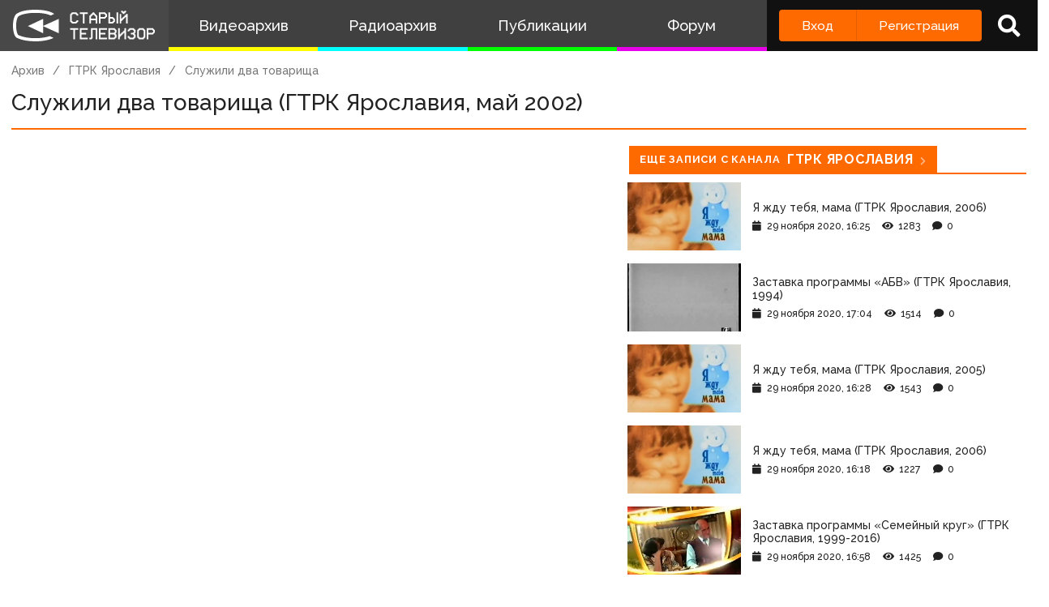

--- FILE ---
content_type: text/html; charset=utf-8
request_url: https://www.google.com/recaptcha/api2/anchor?ar=1&k=6LccwdUZAAAAANbvD4YOUIKQXR77BP8Zg5A-a9UT&co=aHR0cHM6Ly93d3cuc3Rhcm9ldHYuc3U6NDQz&hl=en&v=PoyoqOPhxBO7pBk68S4YbpHZ&size=invisible&anchor-ms=20000&execute-ms=30000&cb=wpey1buy3aii
body_size: 48872
content:
<!DOCTYPE HTML><html dir="ltr" lang="en"><head><meta http-equiv="Content-Type" content="text/html; charset=UTF-8">
<meta http-equiv="X-UA-Compatible" content="IE=edge">
<title>reCAPTCHA</title>
<style type="text/css">
/* cyrillic-ext */
@font-face {
  font-family: 'Roboto';
  font-style: normal;
  font-weight: 400;
  font-stretch: 100%;
  src: url(//fonts.gstatic.com/s/roboto/v48/KFO7CnqEu92Fr1ME7kSn66aGLdTylUAMa3GUBHMdazTgWw.woff2) format('woff2');
  unicode-range: U+0460-052F, U+1C80-1C8A, U+20B4, U+2DE0-2DFF, U+A640-A69F, U+FE2E-FE2F;
}
/* cyrillic */
@font-face {
  font-family: 'Roboto';
  font-style: normal;
  font-weight: 400;
  font-stretch: 100%;
  src: url(//fonts.gstatic.com/s/roboto/v48/KFO7CnqEu92Fr1ME7kSn66aGLdTylUAMa3iUBHMdazTgWw.woff2) format('woff2');
  unicode-range: U+0301, U+0400-045F, U+0490-0491, U+04B0-04B1, U+2116;
}
/* greek-ext */
@font-face {
  font-family: 'Roboto';
  font-style: normal;
  font-weight: 400;
  font-stretch: 100%;
  src: url(//fonts.gstatic.com/s/roboto/v48/KFO7CnqEu92Fr1ME7kSn66aGLdTylUAMa3CUBHMdazTgWw.woff2) format('woff2');
  unicode-range: U+1F00-1FFF;
}
/* greek */
@font-face {
  font-family: 'Roboto';
  font-style: normal;
  font-weight: 400;
  font-stretch: 100%;
  src: url(//fonts.gstatic.com/s/roboto/v48/KFO7CnqEu92Fr1ME7kSn66aGLdTylUAMa3-UBHMdazTgWw.woff2) format('woff2');
  unicode-range: U+0370-0377, U+037A-037F, U+0384-038A, U+038C, U+038E-03A1, U+03A3-03FF;
}
/* math */
@font-face {
  font-family: 'Roboto';
  font-style: normal;
  font-weight: 400;
  font-stretch: 100%;
  src: url(//fonts.gstatic.com/s/roboto/v48/KFO7CnqEu92Fr1ME7kSn66aGLdTylUAMawCUBHMdazTgWw.woff2) format('woff2');
  unicode-range: U+0302-0303, U+0305, U+0307-0308, U+0310, U+0312, U+0315, U+031A, U+0326-0327, U+032C, U+032F-0330, U+0332-0333, U+0338, U+033A, U+0346, U+034D, U+0391-03A1, U+03A3-03A9, U+03B1-03C9, U+03D1, U+03D5-03D6, U+03F0-03F1, U+03F4-03F5, U+2016-2017, U+2034-2038, U+203C, U+2040, U+2043, U+2047, U+2050, U+2057, U+205F, U+2070-2071, U+2074-208E, U+2090-209C, U+20D0-20DC, U+20E1, U+20E5-20EF, U+2100-2112, U+2114-2115, U+2117-2121, U+2123-214F, U+2190, U+2192, U+2194-21AE, U+21B0-21E5, U+21F1-21F2, U+21F4-2211, U+2213-2214, U+2216-22FF, U+2308-230B, U+2310, U+2319, U+231C-2321, U+2336-237A, U+237C, U+2395, U+239B-23B7, U+23D0, U+23DC-23E1, U+2474-2475, U+25AF, U+25B3, U+25B7, U+25BD, U+25C1, U+25CA, U+25CC, U+25FB, U+266D-266F, U+27C0-27FF, U+2900-2AFF, U+2B0E-2B11, U+2B30-2B4C, U+2BFE, U+3030, U+FF5B, U+FF5D, U+1D400-1D7FF, U+1EE00-1EEFF;
}
/* symbols */
@font-face {
  font-family: 'Roboto';
  font-style: normal;
  font-weight: 400;
  font-stretch: 100%;
  src: url(//fonts.gstatic.com/s/roboto/v48/KFO7CnqEu92Fr1ME7kSn66aGLdTylUAMaxKUBHMdazTgWw.woff2) format('woff2');
  unicode-range: U+0001-000C, U+000E-001F, U+007F-009F, U+20DD-20E0, U+20E2-20E4, U+2150-218F, U+2190, U+2192, U+2194-2199, U+21AF, U+21E6-21F0, U+21F3, U+2218-2219, U+2299, U+22C4-22C6, U+2300-243F, U+2440-244A, U+2460-24FF, U+25A0-27BF, U+2800-28FF, U+2921-2922, U+2981, U+29BF, U+29EB, U+2B00-2BFF, U+4DC0-4DFF, U+FFF9-FFFB, U+10140-1018E, U+10190-1019C, U+101A0, U+101D0-101FD, U+102E0-102FB, U+10E60-10E7E, U+1D2C0-1D2D3, U+1D2E0-1D37F, U+1F000-1F0FF, U+1F100-1F1AD, U+1F1E6-1F1FF, U+1F30D-1F30F, U+1F315, U+1F31C, U+1F31E, U+1F320-1F32C, U+1F336, U+1F378, U+1F37D, U+1F382, U+1F393-1F39F, U+1F3A7-1F3A8, U+1F3AC-1F3AF, U+1F3C2, U+1F3C4-1F3C6, U+1F3CA-1F3CE, U+1F3D4-1F3E0, U+1F3ED, U+1F3F1-1F3F3, U+1F3F5-1F3F7, U+1F408, U+1F415, U+1F41F, U+1F426, U+1F43F, U+1F441-1F442, U+1F444, U+1F446-1F449, U+1F44C-1F44E, U+1F453, U+1F46A, U+1F47D, U+1F4A3, U+1F4B0, U+1F4B3, U+1F4B9, U+1F4BB, U+1F4BF, U+1F4C8-1F4CB, U+1F4D6, U+1F4DA, U+1F4DF, U+1F4E3-1F4E6, U+1F4EA-1F4ED, U+1F4F7, U+1F4F9-1F4FB, U+1F4FD-1F4FE, U+1F503, U+1F507-1F50B, U+1F50D, U+1F512-1F513, U+1F53E-1F54A, U+1F54F-1F5FA, U+1F610, U+1F650-1F67F, U+1F687, U+1F68D, U+1F691, U+1F694, U+1F698, U+1F6AD, U+1F6B2, U+1F6B9-1F6BA, U+1F6BC, U+1F6C6-1F6CF, U+1F6D3-1F6D7, U+1F6E0-1F6EA, U+1F6F0-1F6F3, U+1F6F7-1F6FC, U+1F700-1F7FF, U+1F800-1F80B, U+1F810-1F847, U+1F850-1F859, U+1F860-1F887, U+1F890-1F8AD, U+1F8B0-1F8BB, U+1F8C0-1F8C1, U+1F900-1F90B, U+1F93B, U+1F946, U+1F984, U+1F996, U+1F9E9, U+1FA00-1FA6F, U+1FA70-1FA7C, U+1FA80-1FA89, U+1FA8F-1FAC6, U+1FACE-1FADC, U+1FADF-1FAE9, U+1FAF0-1FAF8, U+1FB00-1FBFF;
}
/* vietnamese */
@font-face {
  font-family: 'Roboto';
  font-style: normal;
  font-weight: 400;
  font-stretch: 100%;
  src: url(//fonts.gstatic.com/s/roboto/v48/KFO7CnqEu92Fr1ME7kSn66aGLdTylUAMa3OUBHMdazTgWw.woff2) format('woff2');
  unicode-range: U+0102-0103, U+0110-0111, U+0128-0129, U+0168-0169, U+01A0-01A1, U+01AF-01B0, U+0300-0301, U+0303-0304, U+0308-0309, U+0323, U+0329, U+1EA0-1EF9, U+20AB;
}
/* latin-ext */
@font-face {
  font-family: 'Roboto';
  font-style: normal;
  font-weight: 400;
  font-stretch: 100%;
  src: url(//fonts.gstatic.com/s/roboto/v48/KFO7CnqEu92Fr1ME7kSn66aGLdTylUAMa3KUBHMdazTgWw.woff2) format('woff2');
  unicode-range: U+0100-02BA, U+02BD-02C5, U+02C7-02CC, U+02CE-02D7, U+02DD-02FF, U+0304, U+0308, U+0329, U+1D00-1DBF, U+1E00-1E9F, U+1EF2-1EFF, U+2020, U+20A0-20AB, U+20AD-20C0, U+2113, U+2C60-2C7F, U+A720-A7FF;
}
/* latin */
@font-face {
  font-family: 'Roboto';
  font-style: normal;
  font-weight: 400;
  font-stretch: 100%;
  src: url(//fonts.gstatic.com/s/roboto/v48/KFO7CnqEu92Fr1ME7kSn66aGLdTylUAMa3yUBHMdazQ.woff2) format('woff2');
  unicode-range: U+0000-00FF, U+0131, U+0152-0153, U+02BB-02BC, U+02C6, U+02DA, U+02DC, U+0304, U+0308, U+0329, U+2000-206F, U+20AC, U+2122, U+2191, U+2193, U+2212, U+2215, U+FEFF, U+FFFD;
}
/* cyrillic-ext */
@font-face {
  font-family: 'Roboto';
  font-style: normal;
  font-weight: 500;
  font-stretch: 100%;
  src: url(//fonts.gstatic.com/s/roboto/v48/KFO7CnqEu92Fr1ME7kSn66aGLdTylUAMa3GUBHMdazTgWw.woff2) format('woff2');
  unicode-range: U+0460-052F, U+1C80-1C8A, U+20B4, U+2DE0-2DFF, U+A640-A69F, U+FE2E-FE2F;
}
/* cyrillic */
@font-face {
  font-family: 'Roboto';
  font-style: normal;
  font-weight: 500;
  font-stretch: 100%;
  src: url(//fonts.gstatic.com/s/roboto/v48/KFO7CnqEu92Fr1ME7kSn66aGLdTylUAMa3iUBHMdazTgWw.woff2) format('woff2');
  unicode-range: U+0301, U+0400-045F, U+0490-0491, U+04B0-04B1, U+2116;
}
/* greek-ext */
@font-face {
  font-family: 'Roboto';
  font-style: normal;
  font-weight: 500;
  font-stretch: 100%;
  src: url(//fonts.gstatic.com/s/roboto/v48/KFO7CnqEu92Fr1ME7kSn66aGLdTylUAMa3CUBHMdazTgWw.woff2) format('woff2');
  unicode-range: U+1F00-1FFF;
}
/* greek */
@font-face {
  font-family: 'Roboto';
  font-style: normal;
  font-weight: 500;
  font-stretch: 100%;
  src: url(//fonts.gstatic.com/s/roboto/v48/KFO7CnqEu92Fr1ME7kSn66aGLdTylUAMa3-UBHMdazTgWw.woff2) format('woff2');
  unicode-range: U+0370-0377, U+037A-037F, U+0384-038A, U+038C, U+038E-03A1, U+03A3-03FF;
}
/* math */
@font-face {
  font-family: 'Roboto';
  font-style: normal;
  font-weight: 500;
  font-stretch: 100%;
  src: url(//fonts.gstatic.com/s/roboto/v48/KFO7CnqEu92Fr1ME7kSn66aGLdTylUAMawCUBHMdazTgWw.woff2) format('woff2');
  unicode-range: U+0302-0303, U+0305, U+0307-0308, U+0310, U+0312, U+0315, U+031A, U+0326-0327, U+032C, U+032F-0330, U+0332-0333, U+0338, U+033A, U+0346, U+034D, U+0391-03A1, U+03A3-03A9, U+03B1-03C9, U+03D1, U+03D5-03D6, U+03F0-03F1, U+03F4-03F5, U+2016-2017, U+2034-2038, U+203C, U+2040, U+2043, U+2047, U+2050, U+2057, U+205F, U+2070-2071, U+2074-208E, U+2090-209C, U+20D0-20DC, U+20E1, U+20E5-20EF, U+2100-2112, U+2114-2115, U+2117-2121, U+2123-214F, U+2190, U+2192, U+2194-21AE, U+21B0-21E5, U+21F1-21F2, U+21F4-2211, U+2213-2214, U+2216-22FF, U+2308-230B, U+2310, U+2319, U+231C-2321, U+2336-237A, U+237C, U+2395, U+239B-23B7, U+23D0, U+23DC-23E1, U+2474-2475, U+25AF, U+25B3, U+25B7, U+25BD, U+25C1, U+25CA, U+25CC, U+25FB, U+266D-266F, U+27C0-27FF, U+2900-2AFF, U+2B0E-2B11, U+2B30-2B4C, U+2BFE, U+3030, U+FF5B, U+FF5D, U+1D400-1D7FF, U+1EE00-1EEFF;
}
/* symbols */
@font-face {
  font-family: 'Roboto';
  font-style: normal;
  font-weight: 500;
  font-stretch: 100%;
  src: url(//fonts.gstatic.com/s/roboto/v48/KFO7CnqEu92Fr1ME7kSn66aGLdTylUAMaxKUBHMdazTgWw.woff2) format('woff2');
  unicode-range: U+0001-000C, U+000E-001F, U+007F-009F, U+20DD-20E0, U+20E2-20E4, U+2150-218F, U+2190, U+2192, U+2194-2199, U+21AF, U+21E6-21F0, U+21F3, U+2218-2219, U+2299, U+22C4-22C6, U+2300-243F, U+2440-244A, U+2460-24FF, U+25A0-27BF, U+2800-28FF, U+2921-2922, U+2981, U+29BF, U+29EB, U+2B00-2BFF, U+4DC0-4DFF, U+FFF9-FFFB, U+10140-1018E, U+10190-1019C, U+101A0, U+101D0-101FD, U+102E0-102FB, U+10E60-10E7E, U+1D2C0-1D2D3, U+1D2E0-1D37F, U+1F000-1F0FF, U+1F100-1F1AD, U+1F1E6-1F1FF, U+1F30D-1F30F, U+1F315, U+1F31C, U+1F31E, U+1F320-1F32C, U+1F336, U+1F378, U+1F37D, U+1F382, U+1F393-1F39F, U+1F3A7-1F3A8, U+1F3AC-1F3AF, U+1F3C2, U+1F3C4-1F3C6, U+1F3CA-1F3CE, U+1F3D4-1F3E0, U+1F3ED, U+1F3F1-1F3F3, U+1F3F5-1F3F7, U+1F408, U+1F415, U+1F41F, U+1F426, U+1F43F, U+1F441-1F442, U+1F444, U+1F446-1F449, U+1F44C-1F44E, U+1F453, U+1F46A, U+1F47D, U+1F4A3, U+1F4B0, U+1F4B3, U+1F4B9, U+1F4BB, U+1F4BF, U+1F4C8-1F4CB, U+1F4D6, U+1F4DA, U+1F4DF, U+1F4E3-1F4E6, U+1F4EA-1F4ED, U+1F4F7, U+1F4F9-1F4FB, U+1F4FD-1F4FE, U+1F503, U+1F507-1F50B, U+1F50D, U+1F512-1F513, U+1F53E-1F54A, U+1F54F-1F5FA, U+1F610, U+1F650-1F67F, U+1F687, U+1F68D, U+1F691, U+1F694, U+1F698, U+1F6AD, U+1F6B2, U+1F6B9-1F6BA, U+1F6BC, U+1F6C6-1F6CF, U+1F6D3-1F6D7, U+1F6E0-1F6EA, U+1F6F0-1F6F3, U+1F6F7-1F6FC, U+1F700-1F7FF, U+1F800-1F80B, U+1F810-1F847, U+1F850-1F859, U+1F860-1F887, U+1F890-1F8AD, U+1F8B0-1F8BB, U+1F8C0-1F8C1, U+1F900-1F90B, U+1F93B, U+1F946, U+1F984, U+1F996, U+1F9E9, U+1FA00-1FA6F, U+1FA70-1FA7C, U+1FA80-1FA89, U+1FA8F-1FAC6, U+1FACE-1FADC, U+1FADF-1FAE9, U+1FAF0-1FAF8, U+1FB00-1FBFF;
}
/* vietnamese */
@font-face {
  font-family: 'Roboto';
  font-style: normal;
  font-weight: 500;
  font-stretch: 100%;
  src: url(//fonts.gstatic.com/s/roboto/v48/KFO7CnqEu92Fr1ME7kSn66aGLdTylUAMa3OUBHMdazTgWw.woff2) format('woff2');
  unicode-range: U+0102-0103, U+0110-0111, U+0128-0129, U+0168-0169, U+01A0-01A1, U+01AF-01B0, U+0300-0301, U+0303-0304, U+0308-0309, U+0323, U+0329, U+1EA0-1EF9, U+20AB;
}
/* latin-ext */
@font-face {
  font-family: 'Roboto';
  font-style: normal;
  font-weight: 500;
  font-stretch: 100%;
  src: url(//fonts.gstatic.com/s/roboto/v48/KFO7CnqEu92Fr1ME7kSn66aGLdTylUAMa3KUBHMdazTgWw.woff2) format('woff2');
  unicode-range: U+0100-02BA, U+02BD-02C5, U+02C7-02CC, U+02CE-02D7, U+02DD-02FF, U+0304, U+0308, U+0329, U+1D00-1DBF, U+1E00-1E9F, U+1EF2-1EFF, U+2020, U+20A0-20AB, U+20AD-20C0, U+2113, U+2C60-2C7F, U+A720-A7FF;
}
/* latin */
@font-face {
  font-family: 'Roboto';
  font-style: normal;
  font-weight: 500;
  font-stretch: 100%;
  src: url(//fonts.gstatic.com/s/roboto/v48/KFO7CnqEu92Fr1ME7kSn66aGLdTylUAMa3yUBHMdazQ.woff2) format('woff2');
  unicode-range: U+0000-00FF, U+0131, U+0152-0153, U+02BB-02BC, U+02C6, U+02DA, U+02DC, U+0304, U+0308, U+0329, U+2000-206F, U+20AC, U+2122, U+2191, U+2193, U+2212, U+2215, U+FEFF, U+FFFD;
}
/* cyrillic-ext */
@font-face {
  font-family: 'Roboto';
  font-style: normal;
  font-weight: 900;
  font-stretch: 100%;
  src: url(//fonts.gstatic.com/s/roboto/v48/KFO7CnqEu92Fr1ME7kSn66aGLdTylUAMa3GUBHMdazTgWw.woff2) format('woff2');
  unicode-range: U+0460-052F, U+1C80-1C8A, U+20B4, U+2DE0-2DFF, U+A640-A69F, U+FE2E-FE2F;
}
/* cyrillic */
@font-face {
  font-family: 'Roboto';
  font-style: normal;
  font-weight: 900;
  font-stretch: 100%;
  src: url(//fonts.gstatic.com/s/roboto/v48/KFO7CnqEu92Fr1ME7kSn66aGLdTylUAMa3iUBHMdazTgWw.woff2) format('woff2');
  unicode-range: U+0301, U+0400-045F, U+0490-0491, U+04B0-04B1, U+2116;
}
/* greek-ext */
@font-face {
  font-family: 'Roboto';
  font-style: normal;
  font-weight: 900;
  font-stretch: 100%;
  src: url(//fonts.gstatic.com/s/roboto/v48/KFO7CnqEu92Fr1ME7kSn66aGLdTylUAMa3CUBHMdazTgWw.woff2) format('woff2');
  unicode-range: U+1F00-1FFF;
}
/* greek */
@font-face {
  font-family: 'Roboto';
  font-style: normal;
  font-weight: 900;
  font-stretch: 100%;
  src: url(//fonts.gstatic.com/s/roboto/v48/KFO7CnqEu92Fr1ME7kSn66aGLdTylUAMa3-UBHMdazTgWw.woff2) format('woff2');
  unicode-range: U+0370-0377, U+037A-037F, U+0384-038A, U+038C, U+038E-03A1, U+03A3-03FF;
}
/* math */
@font-face {
  font-family: 'Roboto';
  font-style: normal;
  font-weight: 900;
  font-stretch: 100%;
  src: url(//fonts.gstatic.com/s/roboto/v48/KFO7CnqEu92Fr1ME7kSn66aGLdTylUAMawCUBHMdazTgWw.woff2) format('woff2');
  unicode-range: U+0302-0303, U+0305, U+0307-0308, U+0310, U+0312, U+0315, U+031A, U+0326-0327, U+032C, U+032F-0330, U+0332-0333, U+0338, U+033A, U+0346, U+034D, U+0391-03A1, U+03A3-03A9, U+03B1-03C9, U+03D1, U+03D5-03D6, U+03F0-03F1, U+03F4-03F5, U+2016-2017, U+2034-2038, U+203C, U+2040, U+2043, U+2047, U+2050, U+2057, U+205F, U+2070-2071, U+2074-208E, U+2090-209C, U+20D0-20DC, U+20E1, U+20E5-20EF, U+2100-2112, U+2114-2115, U+2117-2121, U+2123-214F, U+2190, U+2192, U+2194-21AE, U+21B0-21E5, U+21F1-21F2, U+21F4-2211, U+2213-2214, U+2216-22FF, U+2308-230B, U+2310, U+2319, U+231C-2321, U+2336-237A, U+237C, U+2395, U+239B-23B7, U+23D0, U+23DC-23E1, U+2474-2475, U+25AF, U+25B3, U+25B7, U+25BD, U+25C1, U+25CA, U+25CC, U+25FB, U+266D-266F, U+27C0-27FF, U+2900-2AFF, U+2B0E-2B11, U+2B30-2B4C, U+2BFE, U+3030, U+FF5B, U+FF5D, U+1D400-1D7FF, U+1EE00-1EEFF;
}
/* symbols */
@font-face {
  font-family: 'Roboto';
  font-style: normal;
  font-weight: 900;
  font-stretch: 100%;
  src: url(//fonts.gstatic.com/s/roboto/v48/KFO7CnqEu92Fr1ME7kSn66aGLdTylUAMaxKUBHMdazTgWw.woff2) format('woff2');
  unicode-range: U+0001-000C, U+000E-001F, U+007F-009F, U+20DD-20E0, U+20E2-20E4, U+2150-218F, U+2190, U+2192, U+2194-2199, U+21AF, U+21E6-21F0, U+21F3, U+2218-2219, U+2299, U+22C4-22C6, U+2300-243F, U+2440-244A, U+2460-24FF, U+25A0-27BF, U+2800-28FF, U+2921-2922, U+2981, U+29BF, U+29EB, U+2B00-2BFF, U+4DC0-4DFF, U+FFF9-FFFB, U+10140-1018E, U+10190-1019C, U+101A0, U+101D0-101FD, U+102E0-102FB, U+10E60-10E7E, U+1D2C0-1D2D3, U+1D2E0-1D37F, U+1F000-1F0FF, U+1F100-1F1AD, U+1F1E6-1F1FF, U+1F30D-1F30F, U+1F315, U+1F31C, U+1F31E, U+1F320-1F32C, U+1F336, U+1F378, U+1F37D, U+1F382, U+1F393-1F39F, U+1F3A7-1F3A8, U+1F3AC-1F3AF, U+1F3C2, U+1F3C4-1F3C6, U+1F3CA-1F3CE, U+1F3D4-1F3E0, U+1F3ED, U+1F3F1-1F3F3, U+1F3F5-1F3F7, U+1F408, U+1F415, U+1F41F, U+1F426, U+1F43F, U+1F441-1F442, U+1F444, U+1F446-1F449, U+1F44C-1F44E, U+1F453, U+1F46A, U+1F47D, U+1F4A3, U+1F4B0, U+1F4B3, U+1F4B9, U+1F4BB, U+1F4BF, U+1F4C8-1F4CB, U+1F4D6, U+1F4DA, U+1F4DF, U+1F4E3-1F4E6, U+1F4EA-1F4ED, U+1F4F7, U+1F4F9-1F4FB, U+1F4FD-1F4FE, U+1F503, U+1F507-1F50B, U+1F50D, U+1F512-1F513, U+1F53E-1F54A, U+1F54F-1F5FA, U+1F610, U+1F650-1F67F, U+1F687, U+1F68D, U+1F691, U+1F694, U+1F698, U+1F6AD, U+1F6B2, U+1F6B9-1F6BA, U+1F6BC, U+1F6C6-1F6CF, U+1F6D3-1F6D7, U+1F6E0-1F6EA, U+1F6F0-1F6F3, U+1F6F7-1F6FC, U+1F700-1F7FF, U+1F800-1F80B, U+1F810-1F847, U+1F850-1F859, U+1F860-1F887, U+1F890-1F8AD, U+1F8B0-1F8BB, U+1F8C0-1F8C1, U+1F900-1F90B, U+1F93B, U+1F946, U+1F984, U+1F996, U+1F9E9, U+1FA00-1FA6F, U+1FA70-1FA7C, U+1FA80-1FA89, U+1FA8F-1FAC6, U+1FACE-1FADC, U+1FADF-1FAE9, U+1FAF0-1FAF8, U+1FB00-1FBFF;
}
/* vietnamese */
@font-face {
  font-family: 'Roboto';
  font-style: normal;
  font-weight: 900;
  font-stretch: 100%;
  src: url(//fonts.gstatic.com/s/roboto/v48/KFO7CnqEu92Fr1ME7kSn66aGLdTylUAMa3OUBHMdazTgWw.woff2) format('woff2');
  unicode-range: U+0102-0103, U+0110-0111, U+0128-0129, U+0168-0169, U+01A0-01A1, U+01AF-01B0, U+0300-0301, U+0303-0304, U+0308-0309, U+0323, U+0329, U+1EA0-1EF9, U+20AB;
}
/* latin-ext */
@font-face {
  font-family: 'Roboto';
  font-style: normal;
  font-weight: 900;
  font-stretch: 100%;
  src: url(//fonts.gstatic.com/s/roboto/v48/KFO7CnqEu92Fr1ME7kSn66aGLdTylUAMa3KUBHMdazTgWw.woff2) format('woff2');
  unicode-range: U+0100-02BA, U+02BD-02C5, U+02C7-02CC, U+02CE-02D7, U+02DD-02FF, U+0304, U+0308, U+0329, U+1D00-1DBF, U+1E00-1E9F, U+1EF2-1EFF, U+2020, U+20A0-20AB, U+20AD-20C0, U+2113, U+2C60-2C7F, U+A720-A7FF;
}
/* latin */
@font-face {
  font-family: 'Roboto';
  font-style: normal;
  font-weight: 900;
  font-stretch: 100%;
  src: url(//fonts.gstatic.com/s/roboto/v48/KFO7CnqEu92Fr1ME7kSn66aGLdTylUAMa3yUBHMdazQ.woff2) format('woff2');
  unicode-range: U+0000-00FF, U+0131, U+0152-0153, U+02BB-02BC, U+02C6, U+02DA, U+02DC, U+0304, U+0308, U+0329, U+2000-206F, U+20AC, U+2122, U+2191, U+2193, U+2212, U+2215, U+FEFF, U+FFFD;
}

</style>
<link rel="stylesheet" type="text/css" href="https://www.gstatic.com/recaptcha/releases/PoyoqOPhxBO7pBk68S4YbpHZ/styles__ltr.css">
<script nonce="0y-mRFB0LbL2bz_3C3WSeg" type="text/javascript">window['__recaptcha_api'] = 'https://www.google.com/recaptcha/api2/';</script>
<script type="text/javascript" src="https://www.gstatic.com/recaptcha/releases/PoyoqOPhxBO7pBk68S4YbpHZ/recaptcha__en.js" nonce="0y-mRFB0LbL2bz_3C3WSeg">
      
    </script></head>
<body><div id="rc-anchor-alert" class="rc-anchor-alert"></div>
<input type="hidden" id="recaptcha-token" value="[base64]">
<script type="text/javascript" nonce="0y-mRFB0LbL2bz_3C3WSeg">
      recaptcha.anchor.Main.init("[\x22ainput\x22,[\x22bgdata\x22,\x22\x22,\[base64]/[base64]/MjU1Ong/[base64]/[base64]/[base64]/[base64]/[base64]/[base64]/[base64]/[base64]/[base64]/[base64]/[base64]/[base64]/[base64]/[base64]/[base64]\\u003d\x22,\[base64]\x22,\x22bVtVw74Rwow6wr7DiMKOw7fDlWtGw7EKw4bDhh07c8Ovwpx/VsKlIkbCsgrDsEoqUMKfTULCoRJkJ8K3OsKNw77CqwTDqFkXwqEEwrdBw7Nkw6fDtsO1w6/DuMKVfBfDpQo2U1xrFxI9wrpfwokUwr1Gw5tCBB7Cti/Cn8K0wossw7Niw4fCpm4Aw4bCoBnDm8Kaw7/ChErDqSrCqMOdFQBHM8OHw7dpwqjCtcObwqstwrZcw7ExSMOLwqXDq8KAHVDCkMOnwrwfw5rDmRYWw6rDn8KKMkQzfynCsDN1SsOFW2nDlsKQwqzCpj/Cm8OYw4TCrcKowpIpbsKUZ8KjO8OZwqrDtWh2wpRjwqXCt2kCKMKaZ8K5RijCsH8jJsKVwpXDrMOrHhI8PU3CiH/CvnbCuGQkO8OcbMOlV0nCgmTDqSvDnWHDmMOnX8OCwqLCmsOtwrV4BTzDj8OSA8O1wpHCs8K6OMK/RRBHeEDDucOzD8O/PkYyw7xxw6HDtToSw5vDlsK+wpUEw5ogW0QpDiFgwpphwq7ChWU7c8Kzw6rCrScJPArDszxPAMKDfcOJfwDDscOGwpArAcKVLidNw7Ezw5vDt8OKBQfDkVfDjcKFIXgAw7LCn8Kfw5vCnMOwwqXCv0AWwq/CixHCkcOXFHNzXSk7wpzCicOkw4XChcKCw4E6cR5zc38WwpPCt1vDtlrCgcOUw4vDlsKjdWjDklrCosOUw4rDtMKewoEqND/Clho2GiDCv8O9CHvCk3HCgcOBwr3CslkjeRFSw77DoVjCoghHPm9mw5TDgC1/[base64]/CgwXCmsKHE8O2UWPDscOuQsKuKMOOw4dAwo/CgMOWWQgoUsOEdxEyw51+w4RsSTYNXsOGUxNUWMKTNyrDkG7Cg8Khw7R3w73CoMKvw4PCmsKNUm4jwo9Wd8KnJT3DhsKLwrBwYwtrwq3CpjPDiBIUIcOMwplPwq15QMK/TMOcwpvDh0cGdzleXkbDh1DCn0zCgcONwrXDg8KKFcKIK01EwovDvDomJcKWw7bChnEqNUvCgx5swq1/IsKrChHDpcOoA8KYUyV0TB0GMsOMGTPCncO6w5M/H0MSwoDCqndEwqbDpMOcXiUaZzZOw4NLwpLCicONw4XCsBLDu8O7GMO4wpvCsAnDjX7DkCldYMO5ejLDicKSRcObwoZewqrCmzfCncK1woNow4tYwr7Cj0d6VcKyL0k6wrpzw4kAwqnCujQ0Y8Kuw40UwpjDscOCw7bCqAUkCV/DqcK7wqEJw4fCsAU8cMOvBMKuw7V4w5wqSTDDqcOfwrjDrwZNw7TCp0E4w6rDlFMkwo7Dv2tvwoRrLjrCmH/DhsObwp/CmsKywql/w6HCq8K7TFXCpsKBX8KCwpRGwq80w5nCvzMwwpI8wpXDiyxEw4bDr8O0wrl2fAzDnVIsw7DCq2nDnWDCgsOSLsKAIcK2wqjDpcKywr/CosKyFMK8wq/[base64]/wqgeR3QTP8KIw4LCnCnDlMKVw7A/[base64]/Cgh0mMSLDqW1keRxwD8OOW8OCw54gwrFXw7DDrj8Fw40VwpbDqSjCrcK+wqnDn8OXIMORw7d+wqRqGVhHNMObw7Iyw6HDj8O1wozCpFjDvsOdEBI7YMKwACdoXiUTUTLDkDc/w6rCv1AiOsKsKMOTw67Cs13CkH0QwrEZd8O9B314wphuPXPDsMKRw6JCwrh5YXTDm3wsccKhw7BOKcOxD2TCqcKIwo/DjiTDtcO/wrV5w5FVc8O2RsKDw4zDmMKTajDCk8O+w7fCpcO0NDjCl1zDkTt/wpUbwpbCqsOVRWzDnhzCmcOlDSvCrsOuwqZyBsOaw7t/[base64]/wrLCgQpPa8KzC8KEMWDDqWfCunoyZMKpAcKmwrHCm3khw7TCmsKjw4FXHh7DoF5mNQTDuiw5wrTDhnDCq17CkgQJwqMMwrbClll8BkoEacKkHFQNZsKrwq4jwrliw5EFwpBYTBjDk0BuC8OgL8KUwrzCnsKVw5vCoRFkTcOrw7A3dsOeCUVnaXE5wqEww4V/wr/DuMKEFMOzw73DlcOdUD0aeWfDmMKtw48zw5V+wqzDv2fChcKOwoNlwrvCujzCuMOCCAVGJWDDg8OoUiwyw5LDrArCh8Ovw79wEXQLwoYCAcKebsOZw6szwqc0L8Knw5TDocODGMKowqdFGD7DhXJAGcK7Jx/[base64]/CrMOAcyEzw6vDtDXDlTtTwolPVk1fbFTDh0vCqcKJKiDCicKfwr8kQcOKw7vChMOtw6DChMKYwrnCljHCu0PDp8K7UE/DtMKYYjfDjcKKwpPCokTCmsKEBn/DqcKTOsKrw5fChlDDo1tAw70gBVjCsMO9FMKue8O5ZcOFc8KEw5xzWQLDtB3DvcOaRsKfw67CiVHCt2MtwrzCmMOOwrfDtMK5PCHDmMOZwqcJXR3DmMKBe2F2YCzDvcKZdkg1M8Kpe8KaS8K1wr/Ci8ObbcKye8OywqM0XG3CusO6w43CtsOSw4xXwoDCrDlMOMOYOQTCo8OvTTcLwp9Ww6cMAsKjwqN4w71KwqjCg0PDk8KkWcKHwqVswpRsw47CiSJ+w4bDrULCmMOCw4JwbDxTwo3DmWV7wo51Y8OFw5DCt1A/w6jDo8KMOMKOICPCnQjCo39pwqRBwpAnJcKDRG5ZwqDClMKVwrXDrMO+wqLDt8KRKsOoTMKcwqDCqcKxwrjDrsK5DsO8woQzwq95fsKMw43Co8Oqw5zDssKJw57DtytFwonCqVVmJArCigPCjAJSwqTCpcKza8OCwr/[base64]/CnsO2KAdsw68JR8KjF8OowoLDuD8eF1bDhzN8w5NUwr1aYgcbA8KaZMOAwoFbw7ouw6EHLsKzwpY+w4ZSH8OIV8Kjwo45wo7CpcOvJFZtMTTCkMO7wr3DjsO0w6LDm8KRwp5LJGjCoMOGSMONw6PCnjdXWsKFw7pLP0vDqsOkwp/DrH3DpMKKdxrCji7CkzczVcO3CBvDkcO7w7IMw7jDs0E/UGk8FcO3wqsQTcKnwq8eUX/Cn8Kte0DDtsOEw5V0w7DDnsK0w4RdaTILw7bCvTtvw5hpWnkqw4PDoMKuw4/DgMKFwp0ZwoHCsQMZwprCscKaB8Olw6dAZsOGBELClH/[base64]/DoGdMV8O1dykuHsKxDnTCnEDCl34nwpRqw7jCj8OFw5VbwrvDsxE/BDBlwpnClsOgw4zCmR7ClCHDtMKzwosBw4fDhwl1wonDvzHCqMKAwoHDi2gFw4cyw4N7wrvDuXnDvEDDqXfDksKwOhPDrMKBwoPDiFgow4wDIMKzwrFCIMKOXMOlw6PCgcKxLC7Ds8ODw4hPw7FQw5XCjCh2ZnfDrMKDwq/Clg9IWsONwoPCs8KYaCnCo8Kzw4VXasOew7IlEMKXw7saNsOqVzfDqMK2e8KaY2jDhThEw6E3HnHCtcKhwqfDtsOawqzDusO1WEQbwpLDscKUw4AzWn/ChcONOxfCmsO9Q07DscOkw7YyWMO4acKJwrchZnrDiMKVw4PDpirCscKyw6LCozTDmsKewp8zcQR3CFR4w7jDrsOhY2jCpjYTTsOPw65kw701w5heAm/[base64]/CUjDqwbDk8KZwqXCrzRpw5jDicK2G8KbSMO4wpzCunZqwq/ClgzDkMOiw4bClsKoKMKbIwsJw5rCm2d8wpsOw6tmE2xaUCbDj8O2w7FDFBRJwr7Duz/Ci2PCkjMSGBZPNzZSwoVMw6/DqcOLw5zCoMOoQMOBw6hGwpcNwqRCw7DDlMOnw4/Dt8KZFsOKJj0EDHduQcOKwphcw7txwosawoHDkAweewF2ecKfXMKOWFbDn8ODelYnwofCv8OPw7HCh3fDujTCgsOJwr3Dp8Krw5Upw47Dl8Ouw6vDrSBkGsONwo3DicKOw4wKQ8O5w4HDh8O/woYtAsOBOSzDrXcGwqfCn8O9flrCoQldw6ZXXAhdejnCkcKHSgc3wpRgwrMgMyZffxAEw43DrsKbwpp2wog+NUYBe8KAFBZ1KMKiwp3CksO4bsOdV8OPw7/CgsKFJsOLHMKDw5E3wrUlwpzCpMKuw6Qlwphpw47DucKsLsKEZcKuWDDDusKMw683KWLCj8OOOF3DvTnDjU7CumpfUyLDtC/DqXoOLGZIFMOJesO0w6ROFVPDvQtMAcKWYBh5w7g7w7TDk8O7JMKAwpbDscKHw7Elw458F8KkcX/DvcOKYMOpw7rDvkrCrsOdwrVhN8OhOGnCisOvJzsiNcORwrnCgQrDjMKHEhskw4TDrGjCk8O+wprDicONQQnDksO2wpbCmFDCqXQIwrvDr8K3wr03w5MNwoHCu8KAwqXDlXPDlMKMwqHDs01nwpBJw58ww5vDnsOZQMKTw7MmO8Oef8KMSVXCrMKLwqgrw5/[base64]/CgBtjcTx+csOKw4UuwrHDmgfCt8KOI8ObI8K0Xm8iw5p5Tn9uAVEIw4BvwqLCjcKTA8KYw5XDiG/[base64]/Ds8KDIWBYFXXDhcKew4wTw6wpJsKKVzjCv00/EcKAw4zDixhZMR4Cw7TCqE5LwoMHw5vDg1LDhQZ+H8KjfGDCrsKTw6sJWCnDlAPCjwkXwrnDl8KqKsOPw5hdwrnCgsKsIykeHcKcwrXDqMKBQ8O9URTDr3gqacKvw6HCngVAw7U3wrsrcXbDoMOfdzjDpGZcecKNw40BTmTCvlnDmsKXw5nDkQ/CnsO2w4duwoDDvxRHKlk7FVZmw7ctw4nCp0PCpl/CsxNWw4t9dTAkYDDDo8OYDsKtw5gwByJURwvCgMKmB0w6YlctP8OOaMKVcCpAcVHCsMOnUcO+b0FdPwINdXEDwpHDsmx5K8Opw7PCti3CkFVDw6cWw7APNhhfw4TCmgHDjgzDpMKEwo5lw5oaIcOBw4kjwpfCh8KBAgjDhsO/RMKKN8Kfw4rCuMOiwpbCoGTDpx0hUjvCiyMnIDjCusOWw6wewq3Dn8KUwpbDiyg7wq0QKkXDqg4/w53DhyDDk2ZXwqLDtH3DsgHChMKbw4QrAcOAH8KDw4jDnsK8f30iw77Dj8OyEDk9WsO4WxvDlzwqwqDCukdUcMKewrlKTGnCnlQ1wo7DtMOtwoxcw61Swp/CoMObw7sVVFPDrRc9wqB6w4TDt8OOXMKxwrvDvcK+M09ow5IdR8K7CBLCoE9rag7CrMKPDx7DgsK3w7/Ckzl4wrbDvMOKwrwlwpbCqsOtw4bDq8KLLMK6IVJWRMOEwpwnfX7ChcOlw4zCkUTDm8OVw4/CocK0SFNURBDCpmTCm8KCHyDDvj/[base64]/CkkbCnj/[base64]/w4MfNcKbCBzCpsODCSDCr8KGwonCpETCssOeKgtBHMO2wqXDoUsNwpzCn8KEbMK6w4RQNMOyQ3fCrcK/wqDCtifCn0Ucwp4LQ2xzwpHCgyFCw55sw5fDtcKmw7XDk8OdDG4awpV1wrByMsKNRXfCqCfCiT1Aw53CoMKoXMKzflJywqlXwoHDpg8LRg4MAQh0wp/DhcKsIsOQwqDCv8KpAiYbBh9AS33DtCvDoMOmaFHCpMO5C8KObcOcw54iw5AQwpDCvGk6PsOLwokTUMOCw7zCh8OIDMONYRTCssKAMxXCvsOMCsOVwozDolnClMOHw7TCl1vCgSTCvFLDtRUjwqkGw74xVMOZwpo7XihRwqfDkmjDi8OufsK6QWjCvMKpw7/[base64]/DkMOMQzNqUMKWw5XColrCuF9ZF8KJEjMpC1XDn00yMWbCjQvDjMOAw5nCiXd+wqnCo1lJYGB2WsOewqkaw612w4hyJGvCrndtwr1ef0/ChDHDjVvDhMOrw4XCuRJVXMK4wqzDiMKKBXw/DgFFwq9hbMOiw4bCqWVQwrBieU4cw5RCw6DCvGIgWBQLw416SMKvH8OCwqfCnsKOw4d4wr7CkxLDqMKnwrcWEsOsw7R0w5t2AH5vw6cgNsKlCzbDl8OjPsOsWcK3JMOpBcOeTxzCgcOdDcOwwqY/YAp3wq3DhV3DkiHCnMO9BWrCqHk3wp8GBsKnwqFow7V8eMO0bcO5JBIBLgpaw5o7w4TDkgfDrVwdwrvCi8OLbDFmVcO+wpnCslU6wpE4f8Orw4/Ck8K5wpPCrWXCj2RZW0AIRcK0OMKlRsOgLcKPwqNIwqJPw7IMU8KcwpFNYsKZfnFdAMOkwpw2wqvCnSs7DidMw7Qww6rCuggJwqzDkcOKFTY2L8OvLHPCgE/[base64]/dsOiwrhewoLCqWpiwoZfw6MTYcK2w5BBwobDs8KDwoMdQUnCiFjCqcOucFHCscO9L1zCkcKHw6c+fG86YyVSw5MwfcKPE11kTWw/[base64]/RMObKDbDmm0mKcKuw6AsWDtHwqx5bMKrw5Bgw5LCnsOIwp5sHMOjwpoGJMKjwqDDn8KCw6bCswlrwobCmw89HMOYE8KuW8KGwpVDwqp+w6Z/[base64]/[base64]/CnURgw7cAw6XDgy3CusK0U8KhwpXDtcOAw6oWCS95wq41DcKtw6nCkzTCs8OXw6Y4wpjDncKtw6PCjHpPwqXDu39fPcKKHz5QwoXDlsO9w4fDnRp3X8OANMO3w7VSXsOlHixFwocAWMOPw7J9w7czw5HCgGMRw7LDkcKmw7/[base64]/DmcKaw5NddMKQwpjDosKicCMGUHjDtGwJwo5+I8K/OsOMwqg1wqItw6nCo8OXIcK1w7ouwqrCm8OewpUCw5bDiF7DqMOMVkZYwrPDthEiMsKVX8OjwrrCucOvw5fDvkbCvMK/Yz03w4zCoArCgUHDsCvDl8Kpw4N2w5bCpcOzw7pPOjdIJ8KnTkkPwobCgCdMRiJVfcOsXsOQwpHDjSwvwrrDlRFnw4TDl8OMwoYFwrnCt2zDmHPCtsKwfMKRKsOSw68cwrxvw7bCj8OKYw5FWGDCu8Kgw6gBw4rCqAVuw7l/C8OFwpzDucOUNsKDwoTDtcO5w4M+w55bEHFbw5I+My7DlEvDjcKlS2PCnnnCsAZiPcKuwrbDpmVMwpbClsOuCWldw4HCtsOeVcKDDT/DtQLDjzUqwoEOej/Co8K2w5FMRA3DozbDhcKzaBnCvMOjOBxuUsKXKEM7woTCnsOgHDhTw6gsE2Anwro4XgrDtMK1wpM0YMOLw7TCh8O3DijCqsK/w7bDtBnCr8Ocw7MewowWM3/Dj8KsMcKedQzCg8KpS1rCqMO1wrh3dB5rw7EIJBR8asO1w7xnwozCo8Kdw71sSGDCoycNw5Ndw74GwpIPw45IwpTCu8O6woFRYsKmPn3Cn8Kzwrp/[base64]/Ih9mNEtqwqktw4/DksONw5rCqkDCncOzQxAdwq0WcUEpwphIE1PCpW/CiRxvwoliwqhXwoB4w5pEwrnDnSVQScOfw5bCrQlNwqPCqlHDs8KAbMKjw5bDgsKLwrDDk8OGw63DsCvCmk19w7PCmUhFScOBw4QqwqbCuQvCnsKEVcKMwqfDqsOZJ8OrwqZDFDDDocO/CElxFUwhN2J2PnjCgsOdH1c+w79nwp0OPT9LwoTDocOgd0JeVMKhPxpdVycnR8OCQcKLO8KMXMOmwohew4ASwr0Lw7xgwq5uYE9vB1lQwoA4RE3DnsK9w6NMwq/ChU7CqDHDl8OEwrbCpzbCosO+O8Kfw7E0wqLCh148KikwNcO8FiwGNsOwMMKgTy7Crj/[base64]/CuMKawpXClU16F8KBw459wprCg8KKTsKvPhHClXHCoi3Dt0t+HMKWVSbCg8Orwq1jwpkETMKHwrTCqxvDmcONExzCllY+CsK5SMOaGj3ChhPCmH3Dnh1IR8KKwqLDiwxVDkxuVzhCempkw6h5BhDDv2/DqMKBw53Cln5aR1rDvAUACnTCicOLw48kbMKte2JQwp5DdDJZw6DDjsKDw4jDvQMGwqxIWyAQwo4lw5jCoGUNwp1jFsO+wqHChMOpwr0Jw7NXc8OewqDCqMO8ZsKgwp/DlUfDqDbCt8OKwq3DjzYYEQYfwqTDkCPCssKTKzDDsz5nw5jCog3CpgRLwpcTwpbCgcOlwoRIw5HCtQPDkcKmwqggBlAUwpcFAMKqw5/Dg0jDu03Cqz7CscOFw7l/w5XDgcK4wq7DrAZsYMOvwrrDjcKuw44BL1rCsMOOwr8KesKsw4zCrsOYw4rDm8KAw4vDhRzDpcKKw5Jnw6w8w6EUEMO1VMKJwrocHsKYw5LCr8OAw6gTVjA+dFHDuXTDp0DDjFTDjXdVY8OXd8KPGMOFPgl+w70pCwvCpBDChMO7EsKqwqjCrWd/wpxMIsO9R8KWwoAIc8KCesOqNjNcw7dufCd1CMOrw4LDjT7Cri4Tw5bDtcKde8OuwoXDn37Co8OrJcOaNQV8TMKDdw1Owo1twrkpw6Jxw7J/w7MbfcK+woQYw7fDk8O8wrQiw6nDn1EEN8KTScOMKsK4w5fDsVkAZMKwF8K6el7CnAbDt3DDj3V3bEzCmTY2w7PDtUTCrlQ9bsKNw4zDncOuw5HCgixLLMOZIjY0w4lMw73CiAbDsMKIwoY+w5/DlcK2S8OjKsO/FMKmUsKzwoQSaMKeSWE/UsKgw4XCmMO8wrXCp8KWw73CrsO+FRpEAF7DlsO5SHAUKRQ2BmpYw5HDscKADxPDqMOHI1TDh0FSwpZDw7PDtMKbwqRrWMKlw6AUAzTCv8Ovw6VnIzPDoXJdw57Cs8ONw7rCnAPDlHjCncKbwrNHw6wpZSc/w4jCiBbDqsKVwp9Lw4XCl8OcRMOkwpdGwr93wpbDml3Du8OJHFTDjcOSw4zDuMKIdcKqw7p0wpoNa0YXNBF1N3nDhXpXwp4mw47DpMK/w4HDscOHMsO0wpQUcsKIZMKUw7rCnlIlMTrCs1rDn1LDmMOlw5nDmMO+wpR+w4sWfBXDsyjCmnXCmh/Dl8O8w5w3MMKOwpIkScORLMOnBMKOwoLCjMO6w74MwqdNw7PCmCw5w7oJwqbDoRV9UMONbMO+w63Ds8OJBSw9woPDlzhGehBKLi/DrcOoDMKnY3MvWcOpAMK8wq/DiMOrw5vDnMKqbnTChcOQf8OOw6XDmsO5S2zDnX0Gw6/DoMKIQRvCv8OrwrXDmnDCusOZd8O3ccOAbsKFw5nCvMOkIMOBw5B8w5IaE8Ouw7lgwpIXfnVuwpNXw7DDvsOnwpp0wprCqsOnwrV9w5zDjz/DrsOJwonCqURJZcKUw7TDtgNOw5okK8Oxw5sEW8KlUikqw5YUdcKqMihbwqdLw4Rww7BsbRQCMBzDg8KOeSjCqk4qwrjDssOOw6TDn07CrzrCj8Klwp54w6XDvDZiPMOFwqwrw5zCk0/DowrDuMKxw6zCvTHChcK7wqTDo3LCl8OGwrHCl8KpwpjDuV0geMOtw5wIw5XCjMOBRknCoMONElDDvhjDuzApwrfDijDCqmrDvcKyGF/DjMK7w69wXsKwGgItETPDqBUUwoheTjfCmVjCosOKw6sywrpuwqV9WsOzwo9idsKNwqkmaBo7w6LClMOJC8OLTGY4w5JnbcKmw60kBTE/[base64]/Cv8OHw7sacTk+HsO7fUTDucK6wpMwZyzCq3Uvw6LDicKtRsOqZSvDhVEzw7gAw5U7LcO5PcKKw6bCl8KUwoRSGCx4el7DgDTCpTzDjcOGw7U9Y8KQwobDq24YPX7Dtn3Dh8KbwqDDiTwFw7LCg8OqMMO4DHsmw6bCrGYFwrpSXcKdw5nCgC/DusKWwrtlQ8O5w4vDnFnDnxbDn8KPGgtnwoEKa2hHQMKowrM3PS/CnsOKwrdmw4/Dn8K0BTIcwrpPwp/[base64]/CpcOFwoXCrcOaTHQaw5LCtg8HHUXCq33DojYnw6PDpg/[base64]/wo3CpnEewqMgfVbDrxjDrAsdw7M9Ax7DrxEVwq4Vw4RTH8OdPlpJwqsPPsO1O2Y4w7Quw4HCl1VQw5AMw6Nzw63DrG5iMFQ3MMKmbsKQLMKycm4XUcOLw7HCvMOXw5ZjDcKUHMOOw4fDjMO3d8OFw5nDsyJwBcKzCk8If8O0wrovQC/Dt8KMwqQIVF9BwrYSaMORwpBxO8OPwqHDvFcHS3s8w6oTwp0IF0M9esKDfMK6BhzDg8KKwqHCo0BbLMKuen4wwrnDqsK/KMKhUsKIwq0hwq/[base64]/wqLDnyFFwqVHw6dNwqohw7XCpMKMwpLDt3XDl2bDoFtQecOOa8OYwotrw5fDhwrDmcOgUcOXw6Qvby4jw6c1wrQAScKuw50QZyocw4DCtEg6SsOEa2nChj97wqgyUSfDmcOXQsOGw6bChl4Sw5bDtcK/dw7Di1lRw74sLMK1c8OhdRFBB8Kyw5zDncOSGwFmPw8+wpHCmRLCu0TDncOLTGh6BcK9QsOuwpRaccOzw4vDoXfDjw/Ctm3DmmBYw4ZIQnMvw6nClMKcNwfDqcOow4DCh0JLwo0Ow4/DjCPCicKuLcOCw7HDkcKfwoPCiVHDj8K0wrRVP0DCjcObwpPDjStTw7lhHDfDlA9tbMOpw6zDgEJdw75yCn7Do8OnVURmS1wNw5PCksODcGzDhgtXwp0hw4vCk8OsZMKqCcOHw7hcw5ETMcO9w6nDrsK/WQ/[base64]/CsGTConxFwr5hw4RIIk/ClcOHw4/DgsOxeMOaFg3CqMO2YGctw7AoHQbDmSbCjk5JE8OlN2zDrFLCnsKBwpLCm8OFRmgmwpDDnMKswp0cw689w7HDjzvCu8Kgw6pRw4N/w7Vuw4EtY8KxNxfDi8KnwqLDkMO+FsK7w6LDmU8EXsOmU0nCvCNqZcOcesO8w7lHVVNUwpAXwrLCnMO7BFHDnsKcKMOQKcOqw7/CgQJfWMKZwrRBVF3CkT7ChBLDg8KGw4F2GnzCtMKKwq3DtxBhRcODw5/DvMKwakjCksOlwp44Mm9ew7k0w7bDicONP8Ozwo/Cl8Kpw6BFw6kBwphTw7nDj8KUFsOUdAvDiMKkamB+AFbDpntvNhbDt8KpVMOfw78Wwo5Nwo94w5HChMOOwrg/[base64]/Ch8K3BHgnwq9QVUVwwq1yOcOGw51LcsOLw4/[base64]/[base64]/DvUjDjRnCojDCq8OYKTJQw651w4nDjMKbJW3DikLCkAMMw4nCscKMEMKYwoYQw6F/w5HCqMKWRMKzVULCncOCw5vChwLCpUnDisKiw4xNJcODS3MyRMKrasKTDsK7NUMgGcKvwqMpE2PCvMKHQ8OHw5YFwqpMREh+w4tZwp/CiMKbV8K4w4Mew5/[base64]/DsMKRPcOdw73Dv8K5QkEEVsK4wqnDgF59wonCjEnCusOzIMOsNQ7DhgDDjSPCt8K9EXzDqRUYwo57MltVIMOcwr9kGcKEwqXCvnDDl3zDsMKqw5vDhTtrw7fDsi94D8OzwpnDhBTCowlfw4DDjF8AwofCucKyfsOAQsKHw5rDiXxHdzbDjHZRwrRFVC/CuDQywoPCiMKKYkQvwq5vwq91wqUIwqkSIsOBB8ODw7ZRw7gEeFDDn3EOJMOlw67CkgZVwpQcw7/DjsK6IcKDDcKwJn0RwrIWwqXCr8OLRsK/CmpdJsOjAB3DjkrDu0/DuMK1csO4w6UvGcO8w77Dsl9awo3CgMOCRMKYw4jCtSvDgn1ZwoAlwoE3wr1Vw6oVw6NhFcKHYsKlwqbCvMO3fcO2ZGDDrVQtA8Omw7LDq8O/[base64]/JsOvMWXDmsORSHsxLsOsAD4VBG3Du8OPwpvCsm/DrsObwrUSw4QzwpYbwqUzZlfCgsO6G8KUFsO7CsOxS8Kkwrh/wpJcbTsdZGQNw7fDhmnDjX1/[base64]/wrEIw57DmXNfNHPDuibCvU90OQo9bMKUwq5nYsO/wpTCtMOuPMOWwqTCu8O0ODF/TSvDl8Odw6sRazbDg1wUBBwZBcO6P3/ClcKCw69DWzFnRTfDjMKbVMKYLMKFwr/DucOeCBfDnX7Dk0Yfw7HCjsONZEbCvy82PWTDnhsgw6g/[base64]/DkDzDiTXCrSDDhEzDsz7CnmnDhcOAEcOARHHDtMOKYEADBgN9dCfCuHwyRwVlQsKqw6zDjMOJTcOPZMOwEMKIRDYPdyt4w4TCksOpPllGw4nDvEbCq8OFw7HDt1zCnF4fwpZtwqgnAcKDwrPDtVArwqTDsGPCgsKAJMOyw5YgDcKqfgc+VsKgw4U/wq3Dgz3ChcOWw7/DpMOEwqEZwp3Dg13DmsK0asKJw6TDk8KLwpLCjmvCsnh0cEHCvCwpw7c0w7DCpCnDoMK4w5fDoxsCNsKPwonDvcKqH8Ocwooaw5HCqsOew7HDkMO4wq7DscOZEUEkXjRbw7BzLsOZLsKMQlRSWB93w5LDhMOzw6d8wq/DlCoDwoFEwqTCsDbCkBRjwpLDtz/CgcKnBHZfcxLCpMKzacKmwpw7c8KvwpjCvzLCn8KUAcOAQQLDjwc0wqjCuj7Djj8tb8KYwqDDvTLCo8OtHsKBJG41AsObw64OWQnCmzjCh0xDAsKfHcOEwp/DjTLDl8OmUTbDpCfCm08SI8KGw4DCsAzCmxrCrF/DimfDvkvCmTxqLxXCgcKbA8OXw4fCvsOOTjw/wq/DlMOZwoQMSQo1A8KQw5lOccO/w7lGw6PCqMK7MUALwrfClnsFw6rDt3NJw4kvwrxGPHfDssKSwqXCicKUexfCiGPDoMKNC8O6wqdlezbCklnDr3dbbcOCw6l0UsKUNgvChUfDsAV8w5V0MB/DqMKywqpwwo/Cm17CkElaNQ9eHsOsRwg8w7N5F8OQw5JEwrdXVjMDw54JwoDDpcKbMcO9w4DCqzPDhGclREPDj8KmKw1rw77Cnx/CksKlwrQBFjHDq8OUGHDCtcOnMi4vf8KVdMO4w7JqYFHDpMOQw5vDlw7CsMObTsKGUsKhXsOiUiE4BMKrwpHDqXMPwqIWQHzDohDDlQrCt8KvFAUfw4LDk8O/wr7CusK5wrQ4wrJowp0Aw7tfwpEZwoXDoMKQw69nwpN7RkPCrsKFwq81wqxBw6pmP8OYFcK8w67Ck8OOw7YwJ1TDrcKtw77CpHnDpcKMw6HClsOrwqQjSMOsbsKracKnT8KjwrMQMMORdx0Ew5vDnydtw6BHw7HDuzDDl8KPc8O6HX3DjMKqw4bDhydgwrU1HkE/w7Q0d8KSBcO4w7ZGJix+wogCF1DCoUdqcsKEVyoyLcK5w7bCt1lNJsKuCcKMbsK/dSHDrXDChMODwobCp8Kkwp/DvsO/[base64]/Cv2Abw5wjdlLCvcKdJEVSwpLCq8OEeQRLGE7DnsOqw6cYw4nDmsK5Mns7woRidMOvEsKYGQHDjwABw69Aw5jDjcK8NcOuTQZWw5HChGA+w6PDu8Knw4/CsEZ2PzPCocK9w5BRDm8VJMKPDDJjw61ZwrkKAHnDpcO7B8OZwqZOw41fwrUVw65VwrQLw4XCuHPCjmV9LcOCDUQ9e8OddsOrE0vDlxMMLndDIAopVsOuwpNwwowXwp/DgcOnIsKkIMKtw47CrMOvSWfCksKqw6TDjAoEwoFzw6HCs8KdNcKgCMKEBwthwolfVMOjT0gawrHDhCXDtVs5wqdjNjXDh8K4OS9HORrDpcOkwrIJCMKSw7/CqMOUw6bDjTEJdn3ClcKEwpbDh0IHwqvDgcOtwrwLwq7DsMKzwprDtsKzbDQXwpTCoHPDgF4Uwq/[base64]/wroAw4BwEQfCt13DmWYnw7jCgRABNcOOwoAWwqhLMMKEw7zCtsOAD8KjwpbDh07CtibCoXXChMKXcmZ8wplcGlkEw6DCoSg1AVjCm8KnP8OUGVfDvcOyccOfasK7Q3/DtBbCssOdQAgbbMO+MMKGwqfDiznDpko8wrrDhsO7V8O+w53CrXLDu8OtwrTDg8KwI8OQwqvDmzxtw5NwacKDw7fDhHVGPGrCgitOw7TDhMKEJ8O0w7TDs8K/EMKcw5xLTcKrTMKBOcOxOlQwwptFwpZlw45wwqbDg2ZqwpBIC0bCo1B5wqLCgcOOMSQlenNdCDvDhMOSwpjDkBNew4QQETxzPXlzwrIjC0MoOmAQKVPCrB58w7bDjwDChMKww5/CiCdiPGV8woDDoFHCo8Oyw45tw4Vcw53Dv8KFwp8veinCtcKawrQcwrRqwpjCs8K8woDDqitPaRQow7JRSiFiXCHDrcOtwr5qZDR7U1EywpPDiE7DtHrDmzPCoirDqsK5XGkmw4jDpCMEw7/CjMKYNTTDnsO5KMKOwoktbsOjw61XGB7DrDTDvXjDilh3wrlkw6cJdMKDw4QpwrFxIgFYw4HCpBXDnEQXw4xZdDvCtcKBYgQrwpgAdsOaYcOOwoLDvcKTVk9MwqYfwr8ANcOEw4ARDMK8woFzMcKXwrVlbcOJw4YHJ8KuBcO7GcKmC8O/XMOAHQfCl8Kcw6Bnwr/Dl3nCpETCmMKuwq0fZxMBLlvCu8OkwqvDjyTCpsOoZsKQMwAuZsKkwqRwHsOFwpMmBsOXwrREScO9NsOywowlK8KIQ8OIwpzCmlZQwpIEd0nDv0/DkcKhwrnDjWQrIjbDo8OKwoYnw5fCtsOLw7LCoVvCoRU+NH0KOcOswpxzeMOLw5XCo8KsRMKLSsKtwpAIwqnDtHLCrsKCZ3M+JgnDhMKjEcKawqnDvcKLSSnCuQPDn0dnw6LDjMOQw5sJwqHCsUjDtXDDtA5Hb1gWD8KNcsOUFcOawqRAw7IPdxTDmlEaw5VoB3/DqMO/wqJqbMK0woc4Y1hTwptbw4AUdsOsfh3DlW81UsOSBBMyU8Khwq1Mw6bDocOdWQTDmAHDuTDCv8OgISvCnMO0w7nDlCHCh8OxwrjDixBww6TCucO/GDs6w6Eqw6USWSHDr1JMHMOEwrtiwrTDrht3wpYBXMOUU8KFwqTDksKUwqLDqGY5woFQwrnDkMKqwpzDtT/DpMOnCsO1wofCoSh/Ok44TxLCh8K3wqRdw4BUwo9hEcKbPsKKwoXDoi3CuzgBw657P3zDu8Kow7NdUGYpJMOPwrMwfsKdYGl+w4YHwoJxWB7ChMOMw4nCmsOlMVxnw77DlcKjwpHDoRXCjnXDoWrDocOew49BwrwHw6/DuknCtjMDwqo6ZjHCi8KMPQLDnMKsMx/[base64]/Du8KUbMOjw5XCsMKew7tMEXXDo8K/wpbCrsOlYVzDg2xzwpLDgAwPw5XCrlfCk0VVXAdlQsO6Ylh4dHLDoGzCl8OdwrPCl8O+IFPCmWHDpgkweyTCgsOcw5tww719wqpWwoBwdBjCgnTDusOaRcOPCcKSbhgNw4HCvWsnw6nCtTDChsOzSMOqTRbCj8KPwrDDi8ORw49Qw5/DlcOXwobCtnE/wrV2LXzDoMKZw5DCqcKvexQkKiAZwpR5YcKSwoZ0IcOdw6jDsMO8wrvDo8Kcw5VUwq/DgcOFw6Rzwpd0wovDiSwOUMOlTUJtwoDDisOGwr5Fw6J6w6DDhRBTWMKuTcOXblswFlR4Cl06GSXDsQPDsSTCosKXwp8BwqbDisOzfFYdNwN/wopVBMOewqzDjMOQw6BqYcKgw7cyZsOmwq0sVsOjEUTCisKxcxTCuMOfAlhgOcOgw6YuUiRsMVDCusOGYlAvAj3CnU8ZwpnChQxQwqHCqwXDgnZSw7nDkcOZeDvDhMOxcMKJwrMva8OQw6Qlw6pnw4DCnsO/wo4AXibDpMObMiQTwqrCsCloZsOWEEHCnFYDPxHDssK9dgfCssOFw7sMwqfCisKhd8OTfH/Cg8O+GG0uZGMFAsO5MHVUw7c6KsKLw7XCs2g/NnzCsy/[base64]/CkiXCv8O1NTtoTsOwSMKnblwJTWPDn8KZecK+w4ZyZMKgwr49wrlSwoIyfcKxwqvDp8KrwoYvYcKRbsOSf0jDnMKHwovDgMK8wo/CvTZlKMK5w7jCnHI2w5DDj8OeF8Kkw4jDh8OPVFJJw5PCqR81wqXCgsKeKnEaf8OZS3rDn8O9wpTClid0L8KYJWvDocKwXQd7W8OCOjRUw7zCpzhTw75idy/DkcOlwrvDn8Omw6bDvsOQTsO8w6fCjcK4X8O6w67Dq8KOwpvDrgYWIcONwqPDscOTw6chED80WMORw4LDtAlyw6siw4PDtkpawp7DnHvCkMO/w7jDlsKew4bClMKHIsOeIsKrVcOiw5N7wqxEwrVcw6LCjMODw6EUXsK1a2XCnz/CkD3DmsKgwpvCu1nDp8KuUxNceyvCmwrDlcOVCcKkHE3ClcKaWGonUMKNbVzCtcOqFcKAw7QceWIAwqLDt8Oxwr3DoDYVwoTDsMK3a8K/[base64]/[base64]/CkmdBw6Uvw6nDnU9dw4/CgWskwprDjcKbalcOOcOyw6A1GQ7Dpn3DksOaw6MHwrDDpWnDksOIw7YxVT8WwrFUw67CpMKnfMKrw5fCtsK0w5Fnw5DCrMOww6okLcK9wqkuw7vCiBsQFAYFw6HDo3slw7jCsMK4NMOrwr1EDsOSQ8Ouwo0/w6HDk8OKwpfDoU/DoxTDqzrDvAzCtsOEVhbDh8OFw4JnO1/DnG3CmGfDkRXClw0fwoTCv8K/JHs9wowkw7XDnMONwpQbMMKiTMKcw5sbwoBhBsK7w7rDjsORw55AY8OqQBPDpS7DjcKeQm/[base64]/CgWlvCMOowq7CpsKfZw/Ds8KqE2oHwqVLDsKPwpjCi8OQw6NPJ0kPwo5/UcKpCy/DgsKcwoINw7LDvMOhH8KmD8K8csOSMcOow7rDvcOjwq/DpAvCkMOSS8OwwrghMEzDvRjDkcKiw4rCpcODw7LCsX/DncOSwpkpQMKbQsKKa1Q6w594w4Q6THY5CMO+Ux/DlTPCi8OZciTCtx3DrT08CcO4woDCr8O5w7QQw6Q/w5wtb8OUdcOFT8K4wpR3ScKBwpdMEyHCgMOgc8Kzw7LCtcO6HsK0egvDvVZlw5ROaGLCoQZlecOfwo/Dnz7CjhN+csOvAz3DjzPCgMOENsKjwrjChQ52RcK4EMKfwo42w4HDtCfDrzUDw43DisOZSMOPMcKyw51aw5FbbcKCFzA7w5I5ChjDt8K6w6NmHMOywo/[base64]/CvMOGRcO/w4zCtcKjBnbDqjvDm8K/wrvCu8KnOggjGsOpBcK5wpIhw5djMVlnKA5Ww6/CrFXCpMO6IiHClQ7CuksZYkDDlyMxFMKaacO7H2TCtknDjsKDwqZ4wo40Ih/CtMKRw7oYHlDCoQjDulZfOsOWwoTCg0kcw4PCncKTCVYKw63CisOXcwnCmmYDw7B0VsKEK8OBw7XDmFvCrMKNwqfCq8K5wplybcOIwq3Cthkww4zDjcOfdDbCkw5pJyLCklbDlsOnw7JmDSjDkHLDmMOswoc/wojDjyHDlmYgw4jCvCjCo8KRGRh7RVvCmSfChMOgw6bCpsOrdXnCqnLDpsObSsO/w4HCsR9Ow68yOMKIZyhzd8OTw50hwrDDrW5SbsKTDxRYw4PDu8KiwpzCq8KpwprCocKdwqkoC8KewrR5wrzCjsKnSURfw7TDq8K1wp3CicKEH8KHw48aB3pGw7xIwoFqMDEjw6ICXMKWwqVIVz/[base64]/DnkPDrw9Kwq5NN8Kvw4HCnMKTTMOvw4bDucOeJAUiw4/DuMOIF8KFVcKmwpQhcMOJG8K4w5dtb8K2ei8bwr7CrsOZLBtyD8KLwqjDtxhNV2nCrMOtNcO0HlldU0jDtcKJCGVGa0I/VMK6XlnDhMOTUcKdb8KHwo3CgMKEUxnCqkJOwqHDisOhwpjClcOcYyXDt0fDjcOiwq0HKiPCscOpw5zCr8KyLsKqw6cYOn/CgX1jKB3DjcKfIjLDuAXDiRxWw6YueBzDrGQGw5TDqQJ9woHCtsOAw7fCjT/[base64]/DqV06wrrCiSDDrMOtdcOEwoHCjMKpSRTDsUDCocKNDcK4w73CqWpiwqPCkMOEw6ExJ8K2B0zCqMKyNVtMw4DCiTtjfMOMwoN+XcK1w550w4wPw64+wrMhJMKLw4jDn8KIw6vDmcO4KHnDrDvDik/[base64]/CgXd8wqrCmSg2Y8OdETMdEMO7wp9VwppRw6nDgcOJLmFzwrA0N8OywrJDw5/CvGfCmCPCing+w5nCu1J1w54OCU/DolvDsMKgJ8OJSm03fcOAOMOqd17CtQrDvMKxJRzDkcOaw7vCqwElA8OrRcOswrM1W8OYwqzCswscwp3CnsKfL2DDgxrCisOQw4DDui/ClXgEV8OMEzvDjGTDqcKNw7AsWMKrdzApQcK5w43CmT/DuMKbWcO/w6nDq8KKwqgpRxHCj0PDpygEw65GwqjDq8Kjw6fCsMKjw5XDpCNNQ8K0J1UrdXTDhnslw4TDilXCrRPCmsO9wqhJw7oGM8K7R8O0WcK+w5lbRSjDvMKBw6dzG8Obdx/DrcK2worCusOCUQ/[base64]/[base64]/CrjPCrDXCs29DO0rCmxvCmgzDpsOdBMKycWJ4L1fCvMO7MVXDjsOcw7nClsOZEyQpwpPClRbCqcKMw7Nhw7wWV8KNHMKcTsK6Iw/[base64]/DhDw2TXsAV8Krw4HCvQBKw5HDq8K/w5zDjFBGOl0Ew4fDrULCg2IgBVgbQcKAwqQddMOywrnDowYGPcOJwrXCr8O/ZsORAMOswrdFcsOkABgvU8K2w7rCg8K7w7Vrw4QXfHDCpxXDgMKPw7DDjsO8EwdnXW4cH23DqU7DiBPDlRZ8wqTCgmPCngrCssKdw7s6wrMcPU9AJcO2w5nDkQkqwq/Ds3NZwqjCoBAMw4cIwoJqw68Nw6HCosOvGMK5wptCNy1Dw6vDmSHCqsKPXylywrXCn0kyDcKGeTwcAklPGsO1w6HDksKyYsObwoLDqQHDliDCvykwwo/[base64]/CmWcIDcK4Dit1w4zCkzgVV8KnwpDDlk/Du31PwrYwwoBgVGHDtBPDgl/DhBfCiG3DjjvCosONwo0Ow41Zw5nCgmt5wqNfwrPCq3/CuMKFw5PDlsO0e8KowqNiKhRxwq7CicKGw5wzw4vCg8KyACbDjhLDt2/[base64]\\u003d\x22],null,[\x22conf\x22,null,\x226LccwdUZAAAAANbvD4YOUIKQXR77BP8Zg5A-a9UT\x22,0,null,null,null,1,[21,125,63,73,95,87,41,43,42,83,102,105,109,121],[1017145,942],0,null,null,null,null,0,null,0,null,700,1,null,0,\[base64]/76lBhnEnQkZnOKMAhnM8xEZ\x22,0,0,null,null,1,null,0,0,null,null,null,0],\x22https://www.staroetv.su:443\x22,null,[3,1,1],null,null,null,1,3600,[\x22https://www.google.com/intl/en/policies/privacy/\x22,\x22https://www.google.com/intl/en/policies/terms/\x22],\x22Gz4a8YM2VXRnad4dAuvqynmc/PWI+mzbOnaBGZCLwgM\\u003d\x22,1,0,null,1,1768970551041,0,0,[77,18,115,225],null,[153,149,36,153,16],\x22RC-sXcAS36kTAiscQ\x22,null,null,null,null,null,\x220dAFcWeA7i_2VNFtePETsx577vFDCeyeDwVYteAUBF8cXlUzanKH9XIB-O_4OYYfh4zNYHOcCYy_R7qv90J-wjqO_--J0wqH878Q\x22,1769053351277]");
    </script></body></html>